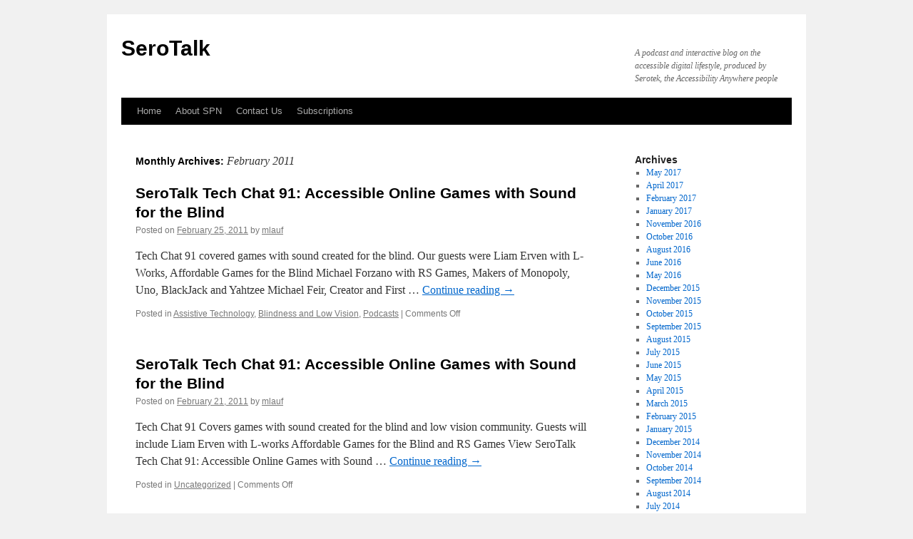

--- FILE ---
content_type: text/html
request_url: https://serotalk.com/2011/02/
body_size: 41034
content:
<!DOCTYPE html>
<html lang="en-US">
<head>
<meta charset="UTF-8" />
<title>February | 2011 | SeroTalk</title>
<link rel="profile" href="http://gmpg.org/xfn/11" />
<link rel="stylesheet" type="text/css" media="all" href="/wp-content/themes/twentyten/style.css" />
<link rel="pingback" href="/xmlrpc.php" />
<link rel='dns-prefetch' href='//s0.wp.com' />
<link rel='dns-prefetch' href='//s.gravatar.com' />
<link rel='dns-prefetch' href='//s.w.org' />
<link rel="alternate" type="application/rss+xml" title="SeroTalk &raquo; Feed" href="/feed/" />
<link rel="alternate" type="application/rss+xml" title="SeroTalk &raquo; Comments Feed" href="/comments/feed/" />
		<script type="text/javascript">
			window._wpemojiSettings = {"baseUrl":"https:\/\/s.w.org\/images\/core\/emoji\/13.0.0\/72x72\/","ext":".png","svgUrl":"https:\/\/s.w.org\/images\/core\/emoji\/13.0.0\/svg\/","svgExt":".svg","source":{"concatemoji":"http:\/\/serotalk.com\/wp-includes\/js\/wp-emoji-release.min.js?ver=5.5.3"}};
			!function(e,a,t){var r,n,o,i,p=a.createElement("canvas"),s=p.getContext&&p.getContext("2d");function c(e,t){var a=String.fromCharCode;s.clearRect(0,0,p.width,p.height),s.fillText(a.apply(this,e),0,0);var r=p.toDataURL();return s.clearRect(0,0,p.width,p.height),s.fillText(a.apply(this,t),0,0),r===p.toDataURL()}function l(e){if(!s||!s.fillText)return!1;switch(s.textBaseline="top",s.font="600 32px Arial",e){case"flag":return!c([127987,65039,8205,9895,65039],[127987,65039,8203,9895,65039])&&(!c([55356,56826,55356,56819],[55356,56826,8203,55356,56819])&&!c([55356,57332,56128,56423,56128,56418,56128,56421,56128,56430,56128,56423,56128,56447],[55356,57332,8203,56128,56423,8203,56128,56418,8203,56128,56421,8203,56128,56430,8203,56128,56423,8203,56128,56447]));case"emoji":return!c([55357,56424,8205,55356,57212],[55357,56424,8203,55356,57212])}return!1}function d(e){var t=a.createElement("script");t.src=e,t.defer=t.type="text/javascript",a.getElementsByTagName("head")[0].appendChild(t)}for(i=Array("flag","emoji"),t.supports={everything:!0,everythingExceptFlag:!0},o=0;o<i.length;o++)t.supports[i[o]]=l(i[o]),t.supports.everything=t.supports.everything&&t.supports[i[o]],"flag"!==i[o]&&(t.supports.everythingExceptFlag=t.supports.everythingExceptFlag&&t.supports[i[o]]);t.supports.everythingExceptFlag=t.supports.everythingExceptFlag&&!t.supports.flag,t.DOMReady=!1,t.readyCallback=function(){t.DOMReady=!0},t.supports.everything||(n=function(){t.readyCallback()},a.addEventListener?(a.addEventListener("DOMContentLoaded",n,!1),e.addEventListener("load",n,!1)):(e.attachEvent("onload",n),a.attachEvent("onreadystatechange",function(){"complete"===a.readyState&&t.readyCallback()})),(r=t.source||{}).concatemoji?d(r.concatemoji):r.wpemoji&&r.twemoji&&(d(r.twemoji),d(r.wpemoji)))}(window,document,window._wpemojiSettings);
		</script>
		<style type="text/css">
img.wp-smiley,
img.emoji {
	display: inline !important;
	border: none !important;
	box-shadow: none !important;
	height: 1em !important;
	width: 1em !important;
	margin: 0 .07em !important;
	vertical-align: -0.1em !important;
	background: none !important;
	padding: 0 !important;
}
</style>
	<link rel='stylesheet' id='mediaelement-css'  href='/wp-includes/js/mediaelement/mediaelementplayer-legacy.min.css?ver=4.2.13-9993131' type='text/css' media='all' />
<link rel='stylesheet' id='wp-mediaelement-css'  href='/wp-includes/js/mediaelement/wp-mediaelement.min.css?ver=5.5.3' type='text/css' media='all' />
<link rel='stylesheet' id='wp-block-library-css'  href='/wp-includes/css/dist/block-library/style.min.css?ver=5.5.3' type='text/css' media='all' />
<link rel='stylesheet' id='jetpack_css-css'  href='/wp-content/plugins/jetpack/css/jetpack.css?ver=3.4.3' type='text/css' media='all' />
<script type='text/javascript' src='/wp-content/plugins/powerpress/player.min.js?ver=5.5.3' id='powerpress-player-js'></script>
<script type='text/javascript' src='/wp-includes/js/jquery/jquery.js?ver=1.12.4-wp' id='jquery-core-js'></script>
<link rel="https://api.w.org/" href="/wp-json/" /><link rel="EditURI" type="application/rsd+xml" title="RSD" href="/xmlrpc.php?rsd" />
<link rel="wlwmanifest" type="application/wlwmanifest+xml" href="/wp-includes/wlwmanifest.xml" /> 
<meta name="generator" content="WordPress 5.5.3" />
<script type="text/javascript"><!--
function powerpress_pinw(pinw){window.open('http://serotalk.com/?powerpress_pinw='+pinw, 'PowerPressPlayer','toolbar=0,status=0,resizable=1,width=460,height=320');	return false;}
powerpress_url = 'http://serotalk.com/wp-content/plugins/powerpress/';
//-->
</script>
<link rel="alternate" type="application/rss+xml" title="Default Podcast Feed" href="/feed/podcast/" />
<style type='text/css'>img#wpstats{display:none}</style></head>

<body class="archive date">
<div id="wrapper" class="hfeed">
	<div id="header">
		<div id="masthead">
			<div id="branding" role="banner">
								<div id="site-title">
					<span>
						<a href="/" title="SeroTalk" rel="home">SeroTalk</a>
					</span>
				</div>
				<div id="site-description">A podcast and interactive blog on the accessible digital lifestyle, produced by Serotek, the Accessibility Anywhere people</div>

							</div><!-- #branding -->

			<div id="access" role="navigation">
			  				<div class="skip-link screen-reader-text"><a href="#content" title="Skip to content">Skip to content</a></div>
								<div class="menu"><ul>
<li ><a href="/">Home</a></li><li class="page_item page-item-4889"><a href="/about/">About SPN</a></li>
<li class="page_item page-item-4891"><a href="/contact/">Contact Us</a></li>
<li class="page_item page-item-4950"><a href="/subscriptions/">Subscriptions</a></li>
</ul></div>
			</div><!-- #access -->
		</div><!-- #masthead -->
	</div><!-- #header -->

	<div id="main">

		<div id="container">
			<div id="content" role="main">


			<h1 class="page-title">
				Monthly Archives: <span>February 2011</span>			</h1>






			<div id="post-861" class="post-861 post type-post status-publish format-standard hentry category-assistive-technology category-blindness-and-low-vision category-podcasts">
			<h2 class="entry-title"><a href="/2011/02/25/serotalk-tech-chat-91-accessible-online-games-with-sound-for-the-blind-2/" rel="bookmark">SeroTalk Tech Chat 91: Accessible Online Games with Sound for the Blind</a></h2>

			<div class="entry-meta">
				<span class="meta-prep meta-prep-author">Posted on</span> <a href="/2011/02/25/serotalk-tech-chat-91-accessible-online-games-with-sound-for-the-blind-2/" title="3:52 am" rel="bookmark"><span class="entry-date">February 25, 2011</span></a> <span class="meta-sep">by</span> <span class="author vcard"><a class="url fn n" href="/author/mlauf/" title="View all posts by mlauf">mlauf</a></span>			</div><!-- .entry-meta -->

				<div class="entry-summary">
				<p>Tech Chat 91 covered games with sound created for the blind. Our guests were Liam Erven with L-Works, Affordable Games for the Blind Michael Forzano with RS Games, Makers of Monopoly, Uno, BlackJack and Yahtzee Michael Feir, Creator and First &hellip; <a href="/2011/02/25/serotalk-tech-chat-91-accessible-online-games-with-sound-for-the-blind-2/">Continue reading <span class="meta-nav">&rarr;</span></a></p>
			</div><!-- .entry-summary -->
	
			<div class="entry-utility">
									<span class="cat-links">
						<span class="entry-utility-prep entry-utility-prep-cat-links">Posted in</span> <a href="/category/assistive-technology/" rel="category tag">Assistive Technology</a>, <a href="/category/blindness-and-low-vision/" rel="category tag">Blindness and Low Vision</a>, <a href="/category/podcasts/" rel="category tag">Podcasts</a>					</span>
					<span class="meta-sep">|</span>
												<span class="comments-link"><span>Comments Off<span class="screen-reader-text"> on SeroTalk Tech Chat 91: Accessible Online Games with Sound for the Blind</span></span></span>
							</div><!-- .entry-utility -->
		</div><!-- #post-## -->

		
	


			<div id="post-860" class="post-860 post type-post status-publish format-standard hentry category-uncategorized">
			<h2 class="entry-title"><a href="/2011/02/21/serotalk-tech-chat-91-accessible-online-games-with-sound-for-the-blind/" rel="bookmark">SeroTalk Tech Chat 91: Accessible Online Games with Sound for the Blind</a></h2>

			<div class="entry-meta">
				<span class="meta-prep meta-prep-author">Posted on</span> <a href="/2011/02/21/serotalk-tech-chat-91-accessible-online-games-with-sound-for-the-blind/" title="10:27 pm" rel="bookmark"><span class="entry-date">February 21, 2011</span></a> <span class="meta-sep">by</span> <span class="author vcard"><a class="url fn n" href="/author/mlauf/" title="View all posts by mlauf">mlauf</a></span>			</div><!-- .entry-meta -->

				<div class="entry-summary">
				<p>Tech Chat 91 Covers games with sound created for the blind and low vision community. Guests will include Liam Erven with L-works Affordable Games for the Blind and RS Games View SeroTalk Tech Chat 91: Accessible Online Games with Sound &hellip; <a href="/2011/02/21/serotalk-tech-chat-91-accessible-online-games-with-sound-for-the-blind/">Continue reading <span class="meta-nav">&rarr;</span></a></p>
			</div><!-- .entry-summary -->
	
			<div class="entry-utility">
									<span class="cat-links">
						<span class="entry-utility-prep entry-utility-prep-cat-links">Posted in</span> <a href="/category/uncategorized/" rel="category tag">Uncategorized</a>					</span>
					<span class="meta-sep">|</span>
												<span class="comments-link"><span>Comments Off<span class="screen-reader-text"> on SeroTalk Tech Chat 91: Accessible Online Games with Sound for the Blind</span></span></span>
							</div><!-- .entry-utility -->
		</div><!-- #post-## -->

		
	


			<div id="post-858" class="post-858 post type-post status-publish format-standard hentry category-assistive-technology category-blindness-and-low-vision category-podcasts category-serotek">
			<h2 class="entry-title"><a href="/2011/02/18/serotalk-tech-chat-90-accessible-books-for-everyone-part-ii-2/" rel="bookmark">SeroTalk Tech Chat 90: Accessible Books for Everyone Part II</a></h2>

			<div class="entry-meta">
				<span class="meta-prep meta-prep-author">Posted on</span> <a href="/2011/02/18/serotalk-tech-chat-90-accessible-books-for-everyone-part-ii-2/" title="4:12 am" rel="bookmark"><span class="entry-date">February 18, 2011</span></a> <span class="meta-sep">by</span> <span class="author vcard"><a class="url fn n" href="/author/mlauf/" title="View all posts by mlauf">mlauf</a></span>			</div><!-- .entry-meta -->

				<div class="entry-summary">
				<p>In Tech Chat 90, Kevin Chao and Darrell Shandrow cover the latest options for reading electronic books including: amazon books on the PC, latest accessible iOS apps for reading, bookshare on the Mac, RFB&#038;D on the PC and Mac, Audible,publicly &hellip; <a href="/2011/02/18/serotalk-tech-chat-90-accessible-books-for-everyone-part-ii-2/">Continue reading <span class="meta-nav">&rarr;</span></a></p>
			</div><!-- .entry-summary -->
	
			<div class="entry-utility">
									<span class="cat-links">
						<span class="entry-utility-prep entry-utility-prep-cat-links">Posted in</span> <a href="/category/assistive-technology/" rel="category tag">Assistive Technology</a>, <a href="/category/blindness-and-low-vision/" rel="category tag">Blindness and Low Vision</a>, <a href="/category/podcasts/" rel="category tag">Podcasts</a>, <a href="/category/serotek/" rel="category tag">Serotek</a>					</span>
					<span class="meta-sep">|</span>
												<span class="comments-link"><span>Comments Off<span class="screen-reader-text"> on SeroTalk Tech Chat 90: Accessible Books for Everyone Part II</span></span></span>
							</div><!-- .entry-utility -->
		</div><!-- #post-## -->

		
	


			<div id="post-856" class="post-856 post type-post status-publish format-standard hentry category-uncategorized">
			<h2 class="entry-title"><a href="/2011/02/16/serotalk-tech-chat-90-accessible-books-for-everyone-part-ii/" rel="bookmark">SeroTalk Tech Chat 90: Accessible Books for Everyone Part II</a></h2>

			<div class="entry-meta">
				<span class="meta-prep meta-prep-author">Posted on</span> <a href="/2011/02/16/serotalk-tech-chat-90-accessible-books-for-everyone-part-ii/" title="8:41 am" rel="bookmark"><span class="entry-date">February 16, 2011</span></a> <span class="meta-sep">by</span> <span class="author vcard"><a class="url fn n" href="/author/mlauf/" title="View all posts by mlauf">mlauf</a></span>			</div><!-- .entry-meta -->

				<div class="entry-summary">
				<p>Tech Chat 90 covers latest options for reading electronic books including: amazon books on the PC, latest iOS apps, bookshare on the Mac, RFB&#038;D on the PC and Mac, publicly available audio books and electronic texts, Audible, NLS Bard, online &hellip; <a href="/2011/02/16/serotalk-tech-chat-90-accessible-books-for-everyone-part-ii/">Continue reading <span class="meta-nav">&rarr;</span></a></p>
			</div><!-- .entry-summary -->
	
			<div class="entry-utility">
									<span class="cat-links">
						<span class="entry-utility-prep entry-utility-prep-cat-links">Posted in</span> <a href="/category/uncategorized/" rel="category tag">Uncategorized</a>					</span>
					<span class="meta-sep">|</span>
												<span class="comments-link"><span>Comments Off<span class="screen-reader-text"> on SeroTalk Tech Chat 90: Accessible Books for Everyone Part II</span></span></span>
							</div><!-- .entry-utility -->
		</div><!-- #post-## -->

		
	


			<div id="post-854" class="post-854 post type-post status-publish format-standard hentry category-assistive-technology category-blindness-and-low-vision category-serotek">
			<h2 class="entry-title"><a href="/2011/02/16/urgen-announcement-for-vipre-users/" rel="bookmark">Urgen Announcement for Vipre Users</a></h2>

			<div class="entry-meta">
				<span class="meta-prep meta-prep-author">Posted on</span> <a href="/2011/02/16/urgen-announcement-for-vipre-users/" title="7:59 am" rel="bookmark"><span class="entry-date">February 16, 2011</span></a> <span class="meta-sep">by</span> <span class="author vcard"><a class="url fn n" href="/author/mlauf/" title="View all posts by mlauf">mlauf</a></span>			</div><!-- .entry-meta -->

				<div class="entry-summary">
				<p>The latest definitions for Vipre Antivirus from Sunbelt Software are flagging System Access as a trojan. this means if you reboot your computer, you will not have speech and will likely need sighted assistance. You may wish to run another &hellip; <a href="/2011/02/16/urgen-announcement-for-vipre-users/">Continue reading <span class="meta-nav">&rarr;</span></a></p>
			</div><!-- .entry-summary -->
	
			<div class="entry-utility">
									<span class="cat-links">
						<span class="entry-utility-prep entry-utility-prep-cat-links">Posted in</span> <a href="/category/assistive-technology/" rel="category tag">Assistive Technology</a>, <a href="/category/blindness-and-low-vision/" rel="category tag">Blindness and Low Vision</a>, <a href="/category/serotek/" rel="category tag">Serotek</a>					</span>
					<span class="meta-sep">|</span>
												<span class="comments-link"><span>Comments Off<span class="screen-reader-text"> on Urgen Announcement for Vipre Users</span></span></span>
							</div><!-- .entry-utility -->
		</div><!-- #post-## -->

		
	


			<div id="post-852" class="post-852 post type-post status-publish format-standard hentry category-assistive-technology category-blindness-and-low-vision category-podcasts category-serotek">
			<h2 class="entry-title"><a href="/2011/02/15/serotalk-podcast-61-useless-piece-of-plastic/" rel="bookmark">SeroTalk Podcast 61: Useless Piece of Plastic</a></h2>

			<div class="entry-meta">
				<span class="meta-prep meta-prep-author">Posted on</span> <a href="/2011/02/15/serotalk-podcast-61-useless-piece-of-plastic/" title="7:56 am" rel="bookmark"><span class="entry-date">February 15, 2011</span></a> <span class="meta-sep">by</span> <span class="author vcard"><a class="url fn n" href="/author/mlauf/" title="View all posts by mlauf">mlauf</a></span>			</div><!-- .entry-meta -->

				<div class="entry-summary">
				<p>Listen to SeroTalk Podcast 61: Useless Piece of Plastic In Podcast 61, Michael Lauf and Ricky cover a nunber of news stories: Tech Chat 89: Latest with Bookshare and Initiatives from Jim Fruchterman Tech Chat 88: with Rodney and Erin &hellip; <a href="/2011/02/15/serotalk-podcast-61-useless-piece-of-plastic/">Continue reading <span class="meta-nav">&rarr;</span></a></p>
			</div><!-- .entry-summary -->
	
			<div class="entry-utility">
									<span class="cat-links">
						<span class="entry-utility-prep entry-utility-prep-cat-links">Posted in</span> <a href="/category/assistive-technology/" rel="category tag">Assistive Technology</a>, <a href="/category/blindness-and-low-vision/" rel="category tag">Blindness and Low Vision</a>, <a href="/category/podcasts/" rel="category tag">Podcasts</a>, <a href="/category/serotek/" rel="category tag">Serotek</a>					</span>
					<span class="meta-sep">|</span>
												<span class="comments-link"><span>Comments Off<span class="screen-reader-text"> on SeroTalk Podcast 61: Useless Piece of Plastic</span></span></span>
							</div><!-- .entry-utility -->
		</div><!-- #post-## -->

		
	


			<div id="post-849" class="post-849 post type-post status-publish format-standard hentry category-assistive-technology category-blindness-and-low-vision category-podcasts">
			<h2 class="entry-title"><a href="/2011/02/10/serotalk-tech-chat-89-jim-fruchtermen-discusses-bookshare-and-other-initiatives/" rel="bookmark">SeroTalk Tech Chat 89: Jim Fruchtermen Discusses Bookshare and Other Initiatives</a></h2>

			<div class="entry-meta">
				<span class="meta-prep meta-prep-author">Posted on</span> <a href="/2011/02/10/serotalk-tech-chat-89-jim-fruchtermen-discusses-bookshare-and-other-initiatives/" title="6:36 am" rel="bookmark"><span class="entry-date">February 10, 2011</span></a> <span class="meta-sep">by</span> <span class="author vcard"><a class="url fn n" href="/author/mlauf/" title="View all posts by mlauf">mlauf</a></span>			</div><!-- .entry-meta -->

				<div class="entry-summary">
				<p>In Tech Chat 89, Jim Fruchterman with Benetech RaisingTheFloor.net discusses increasing the amount of U.S. and Global reading content. View Tech Chat 89: Latest Bookshare News and Initiatives with Jim Fruchterman Via Accessible Event Listen to MP3 of Tech Chat &hellip; <a href="/2011/02/10/serotalk-tech-chat-89-jim-fruchtermen-discusses-bookshare-and-other-initiatives/">Continue reading <span class="meta-nav">&rarr;</span></a></p>
			</div><!-- .entry-summary -->
	
			<div class="entry-utility">
									<span class="cat-links">
						<span class="entry-utility-prep entry-utility-prep-cat-links">Posted in</span> <a href="/category/assistive-technology/" rel="category tag">Assistive Technology</a>, <a href="/category/blindness-and-low-vision/" rel="category tag">Blindness and Low Vision</a>, <a href="/category/podcasts/" rel="category tag">Podcasts</a>					</span>
					<span class="meta-sep">|</span>
												<span class="comments-link"><span>Comments Off<span class="screen-reader-text"> on SeroTalk Tech Chat 89: Jim Fruchtermen Discusses Bookshare and Other Initiatives</span></span></span>
							</div><!-- .entry-utility -->
		</div><!-- #post-## -->

		
	


			<div id="post-847" class="post-847 post type-post status-publish format-standard hentry category-assistive-technology category-blindness-and-low-vision category-podcasts">
			<h2 class="entry-title"><a href="/2011/02/04/final-seven-atia-2011-interviews/" rel="bookmark">Final Seven ATIA 2011 Interviews</a></h2>

			<div class="entry-meta">
				<span class="meta-prep meta-prep-author">Posted on</span> <a href="/2011/02/04/final-seven-atia-2011-interviews/" title="5:54 am" rel="bookmark"><span class="entry-date">February 4, 2011</span></a> <span class="meta-sep">by</span> <span class="author vcard"><a class="url fn n" href="/author/mlauf/" title="View all posts by mlauf">mlauf</a></span>			</div><!-- .entry-meta -->

				<div class="entry-summary">
				<p>Here you go folks, the final seven interviews from ATIA 2011. Scroll down the page to see all 25 interviews. Cheryl from Jacksonville Florida Tells About Her Guide Horse Best Buddies: email Pen Pals and social Networking for Persons with &hellip; <a href="/2011/02/04/final-seven-atia-2011-interviews/">Continue reading <span class="meta-nav">&rarr;</span></a></p>
			</div><!-- .entry-summary -->
	
			<div class="entry-utility">
									<span class="cat-links">
						<span class="entry-utility-prep entry-utility-prep-cat-links">Posted in</span> <a href="/category/assistive-technology/" rel="category tag">Assistive Technology</a>, <a href="/category/blindness-and-low-vision/" rel="category tag">Blindness and Low Vision</a>, <a href="/category/podcasts/" rel="category tag">Podcasts</a>					</span>
					<span class="meta-sep">|</span>
												<span class="comments-link"><span>Comments Off<span class="screen-reader-text"> on Final Seven ATIA 2011 Interviews</span></span></span>
							</div><!-- .entry-utility -->
		</div><!-- #post-## -->

		
	


			<div id="post-845" class="post-845 post type-post status-publish format-standard hentry category-assistive-technology category-blindness-and-low-vision category-podcasts">
			<h2 class="entry-title"><a href="/2011/02/04/serotalk-tech-chat-88-this-month-in-access-technology-for-january-2011/" rel="bookmark">SeroTalk Tech Chat 88: This Month in Access Technology for January 2011</a></h2>

			<div class="entry-meta">
				<span class="meta-prep meta-prep-author">Posted on</span> <a href="/2011/02/04/serotalk-tech-chat-88-this-month-in-access-technology-for-january-2011/" title="4:55 am" rel="bookmark"><span class="entry-date">February 4, 2011</span></a> <span class="meta-sep">by</span> <span class="author vcard"><a class="url fn n" href="/author/mlauf/" title="View all posts by mlauf">mlauf</a></span>			</div><!-- .entry-meta -->

				<div class="entry-summary">
				<p>Rodney and Erin Edgar from Tech Access Weekly join us to discuss the most meaningful access tech news stories for January 2011.View Tech Chat 88: This Month in Access Technology for January 2011 Via Accessible Event Listen to MP3 of &hellip; <a href="/2011/02/04/serotalk-tech-chat-88-this-month-in-access-technology-for-january-2011/">Continue reading <span class="meta-nav">&rarr;</span></a></p>
			</div><!-- .entry-summary -->
	
			<div class="entry-utility">
									<span class="cat-links">
						<span class="entry-utility-prep entry-utility-prep-cat-links">Posted in</span> <a href="/category/assistive-technology/" rel="category tag">Assistive Technology</a>, <a href="/category/blindness-and-low-vision/" rel="category tag">Blindness and Low Vision</a>, <a href="/category/podcasts/" rel="category tag">Podcasts</a>					</span>
					<span class="meta-sep">|</span>
												<span class="comments-link"><span>Comments Off<span class="screen-reader-text"> on SeroTalk Tech Chat 88: This Month in Access Technology for January 2011</span></span></span>
							</div><!-- .entry-utility -->
		</div><!-- #post-## -->

		
	


			<div id="post-843" class="post-843 post type-post status-publish format-standard hentry category-assistive-technology category-blindness-and-low-vision category-podcasts">
			<h2 class="entry-title"><a href="/2011/02/02/four-more-interviews-from-atia-2011/" rel="bookmark">Four More Interviews from ATIA 2011</a></h2>

			<div class="entry-meta">
				<span class="meta-prep meta-prep-author">Posted on</span> <a href="/2011/02/02/four-more-interviews-from-atia-2011/" title="8:15 am" rel="bookmark"><span class="entry-date">February 2, 2011</span></a> <span class="meta-sep">by</span> <span class="author vcard"><a class="url fn n" href="/author/mlauf/" title="View all posts by mlauf">mlauf</a></span>			</div><!-- .entry-meta -->

				<div class="entry-summary">
				<p>Today in day 3 of 5, we give you four great interviews recorded at ATIA  in Orlando Florida with HandyTech North America: Cash Manager, Braille Displays and iRead Now OCR Solution Braille Displays and Cobra Screen Reader from Baum New &hellip; <a href="/2011/02/02/four-more-interviews-from-atia-2011/">Continue reading <span class="meta-nav">&rarr;</span></a></p>
			</div><!-- .entry-summary -->
	
			<div class="entry-utility">
									<span class="cat-links">
						<span class="entry-utility-prep entry-utility-prep-cat-links">Posted in</span> <a href="/category/assistive-technology/" rel="category tag">Assistive Technology</a>, <a href="/category/blindness-and-low-vision/" rel="category tag">Blindness and Low Vision</a>, <a href="/category/podcasts/" rel="category tag">Podcasts</a>					</span>
					<span class="meta-sep">|</span>
												<span class="comments-link"><span>Comments Off<span class="screen-reader-text"> on Four More Interviews from ATIA 2011</span></span></span>
							</div><!-- .entry-utility -->
		</div><!-- #post-## -->

		
	


			<div id="post-841" class="post-841 post type-post status-publish format-standard hentry category-assistive-technology category-blindness-and-low-vision category-podcasts">
			<h2 class="entry-title"><a href="/2011/02/01/serotalk-tech-chat-88-this-month-in-access-technology-january-2011/" rel="bookmark">SeroTalk Tech Chat 88: This Month in Access Technology, January 2011</a></h2>

			<div class="entry-meta">
				<span class="meta-prep meta-prep-author">Posted on</span> <a href="/2011/02/01/serotalk-tech-chat-88-this-month-in-access-technology-january-2011/" title="12:27 pm" rel="bookmark"><span class="entry-date">February 1, 2011</span></a> <span class="meta-sep">by</span> <span class="author vcard"><a class="url fn n" href="/author/mlauf/" title="View all posts by mlauf">mlauf</a></span>			</div><!-- .entry-meta -->

				<div class="entry-summary">
				<p>Rodney and Erin Edgar from the Tech Access Weekly Podcast join us to discuss the most meaningful access tech news stories for January 2011.View Tech Chat 88: This Month in Access Technology for January 2011, Feb. 3 at 9PM Eastern Via &hellip; <a href="/2011/02/01/serotalk-tech-chat-88-this-month-in-access-technology-january-2011/">Continue reading <span class="meta-nav">&rarr;</span></a></p>
			</div><!-- .entry-summary -->
	
			<div class="entry-utility">
									<span class="cat-links">
						<span class="entry-utility-prep entry-utility-prep-cat-links">Posted in</span> <a href="/category/assistive-technology/" rel="category tag">Assistive Technology</a>, <a href="/category/blindness-and-low-vision/" rel="category tag">Blindness and Low Vision</a>, <a href="/category/podcasts/" rel="category tag">Podcasts</a>					</span>
					<span class="meta-sep">|</span>
												<span class="comments-link"><span>Comments Off<span class="screen-reader-text"> on SeroTalk Tech Chat 88: This Month in Access Technology, January 2011</span></span></span>
							</div><!-- .entry-utility -->
		</div><!-- #post-## -->

		
	


			<div id="post-839" class="post-839 post type-post status-publish format-standard hentry category-assistive-technology category-blindness-and-low-vision category-podcasts">
			<h2 class="entry-title"><a href="/2011/02/01/atia-2011-multi-product-vendors/" rel="bookmark">ATIA 2011 Multi-Product Vendors</a></h2>

			<div class="entry-meta">
				<span class="meta-prep meta-prep-author">Posted on</span> <a href="/2011/02/01/atia-2011-multi-product-vendors/" title="11:13 am" rel="bookmark"><span class="entry-date">February 1, 2011</span></a> <span class="meta-sep">by</span> <span class="author vcard"><a class="url fn n" href="/author/mlauf/" title="View all posts by mlauf">mlauf</a></span>			</div><!-- .entry-meta -->

				<div class="entry-summary">
				<p>In our second of five posts, today we spotlight four vendors who sell multiple product lines for blind and low vision persons. New Products sold by LS&#038;S Group Latest Offerings from the american Printing House (APH) Games, NLS Cartridges and &hellip; <a href="/2011/02/01/atia-2011-multi-product-vendors/">Continue reading <span class="meta-nav">&rarr;</span></a></p>
			</div><!-- .entry-summary -->
	
			<div class="entry-utility">
									<span class="cat-links">
						<span class="entry-utility-prep entry-utility-prep-cat-links">Posted in</span> <a href="/category/assistive-technology/" rel="category tag">Assistive Technology</a>, <a href="/category/blindness-and-low-vision/" rel="category tag">Blindness and Low Vision</a>, <a href="/category/podcasts/" rel="category tag">Podcasts</a>					</span>
					<span class="meta-sep">|</span>
												<span class="comments-link"><span>Comments Off<span class="screen-reader-text"> on ATIA 2011 Multi-Product Vendors</span></span></span>
							</div><!-- .entry-utility -->
		</div><!-- #post-## -->

		
	


			</div><!-- #content -->
		</div><!-- #container -->


		<div id="primary" class="widget-area" role="complementary">
			<ul class="xoxo">

<li id="archives-3" class="widget-container widget_archive"><h3 class="widget-title">Archives</h3>
			<ul>
					<li><a href='/2017/05/'>May 2017</a></li>
	<li><a href='/2017/04/'>April 2017</a></li>
	<li><a href='/2017/02/'>February 2017</a></li>
	<li><a href='/2017/01/'>January 2017</a></li>
	<li><a href='/2016/11/'>November 2016</a></li>
	<li><a href='/2016/10/'>October 2016</a></li>
	<li><a href='/2016/08/'>August 2016</a></li>
	<li><a href='/2016/06/'>June 2016</a></li>
	<li><a href='/2016/05/'>May 2016</a></li>
	<li><a href='/2015/12/'>December 2015</a></li>
	<li><a href='/2015/11/'>November 2015</a></li>
	<li><a href='/2015/10/'>October 2015</a></li>
	<li><a href='/2015/09/'>September 2015</a></li>
	<li><a href='/2015/08/'>August 2015</a></li>
	<li><a href='/2015/07/'>July 2015</a></li>
	<li><a href='/2015/06/'>June 2015</a></li>
	<li><a href='/2015/05/'>May 2015</a></li>
	<li><a href='/2015/04/'>April 2015</a></li>
	<li><a href='/2015/03/'>March 2015</a></li>
	<li><a href='/2015/02/'>February 2015</a></li>
	<li><a href='/2015/01/'>January 2015</a></li>
	<li><a href='/2014/12/'>December 2014</a></li>
	<li><a href='/2014/11/'>November 2014</a></li>
	<li><a href='/2014/10/'>October 2014</a></li>
	<li><a href='/2014/09/'>September 2014</a></li>
	<li><a href='/2014/08/'>August 2014</a></li>
	<li><a href='/2014/07/'>July 2014</a></li>
	<li><a href='/2014/06/'>June 2014</a></li>
	<li><a href='/2014/05/'>May 2014</a></li>
	<li><a href='/2014/04/'>April 2014</a></li>
	<li><a href='/2014/03/'>March 2014</a></li>
	<li><a href='/2014/02/'>February 2014</a></li>
	<li><a href='/2014/01/'>January 2014</a></li>
	<li><a href='/2013/12/'>December 2013</a></li>
	<li><a href='/2013/11/'>November 2013</a></li>
	<li><a href='/2013/10/'>October 2013</a></li>
	<li><a href='/2013/09/'>September 2013</a></li>
	<li><a href='/2013/08/'>August 2013</a></li>
	<li><a href='/2013/07/'>July 2013</a></li>
	<li><a href='/2013/06/'>June 2013</a></li>
	<li><a href='/2013/05/'>May 2013</a></li>
	<li><a href='/2013/04/'>April 2013</a></li>
	<li><a href='/2013/03/'>March 2013</a></li>
	<li><a href='/2013/02/'>February 2013</a></li>
	<li><a href='/2013/01/'>January 2013</a></li>
	<li><a href='/2012/12/'>December 2012</a></li>
	<li><a href='/2012/11/'>November 2012</a></li>
	<li><a href='/2012/10/'>October 2012</a></li>
	<li><a href='/2012/09/'>September 2012</a></li>
	<li><a href='/2012/08/'>August 2012</a></li>
	<li><a href='/2012/07/'>July 2012</a></li>
	<li><a href='/2012/06/'>June 2012</a></li>
	<li><a href='/2012/05/'>May 2012</a></li>
	<li><a href='/2012/04/'>April 2012</a></li>
	<li><a href='/2012/03/'>March 2012</a></li>
	<li><a href='/2012/02/'>February 2012</a></li>
	<li><a href='/2012/01/'>January 2012</a></li>
	<li><a href='/2011/12/'>December 2011</a></li>
	<li><a href='/2011/11/'>November 2011</a></li>
	<li><a href='/2011/10/'>October 2011</a></li>
	<li><a href='/2011/09/'>September 2011</a></li>
	<li><a href='/2011/08/'>August 2011</a></li>
	<li><a href='/2011/07/'>July 2011</a></li>
	<li><a href='/2011/06/'>June 2011</a></li>
	<li><a href='/2011/05/'>May 2011</a></li>
	<li><a href='/2011/04/'>April 2011</a></li>
	<li><a href='/2011/03/'>March 2011</a></li>
	<li><a href='/2011/02/' aria-current="page">February 2011</a></li>
	<li><a href='/2011/01/'>January 2011</a></li>
	<li><a href='/2010/12/'>December 2010</a></li>
	<li><a href='/2010/11/'>November 2010</a></li>
	<li><a href='/2010/10/'>October 2010</a></li>
	<li><a href='/2010/09/'>September 2010</a></li>
	<li><a href='/2010/08/'>August 2010</a></li>
	<li><a href='/2010/07/'>July 2010</a></li>
	<li><a href='/2010/06/'>June 2010</a></li>
	<li><a href='/2010/05/'>May 2010</a></li>
	<li><a href='/2010/04/'>April 2010</a></li>
	<li><a href='/2010/03/'>March 2010</a></li>
	<li><a href='/2010/02/'>February 2010</a></li>
	<li><a href='/2010/01/'>January 2010</a></li>
	<li><a href='/2009/12/'>December 2009</a></li>
	<li><a href='/2009/11/'>November 2009</a></li>
	<li><a href='/2009/10/'>October 2009</a></li>
	<li><a href='/2009/09/'>September 2009</a></li>
	<li><a href='/2009/08/'>August 2009</a></li>
	<li><a href='/2009/07/'>July 2009</a></li>
	<li><a href='/2009/06/'>June 2009</a></li>
	<li><a href='/2009/05/'>May 2009</a></li>
	<li><a href='/2009/04/'>April 2009</a></li>
	<li><a href='/2009/03/'>March 2009</a></li>
	<li><a href='/2009/02/'>February 2009</a></li>
	<li><a href='/2009/01/'>January 2009</a></li>
	<li><a href='/2008/12/'>December 2008</a></li>
	<li><a href='/2008/11/'>November 2008</a></li>
			</ul>

			</li><li id="advman-5" class="widget-container Advman_Widget"><h3 class="widget-title"></h3><script type="text/javascript"><!--
google_ad_client = "pub-4768517309377865";
/* SeroTalk 2 */
google_ad_slot = "1534904675";
google_ad_width = 120;
google_ad_height = 600;
//-->
</script>
<script type="text/javascript"
src="http://pagead2.googlesyndication.com/pagead/show_ads.js">
</script></li>			</ul>
		</div><!-- #primary .widget-area -->

	</div><!-- #main -->

	<div id="footer" role="contentinfo">
		<div id="colophon">



			<div id="site-info">
				<a href="/" title="SeroTalk" rel="home">
					SeroTalk				</a>
			</div><!-- #site-info -->

			<div id="site-generator">
								<a href="http://wordpress.org/" title="Semantic Personal Publishing Platform">Proudly powered by WordPress.</a>
			</div><!-- #site-generator -->

		</div><!-- #colophon -->
	</div><!-- #footer -->

</div><!-- #wrapper -->

		<!-- Advertising Manager v3.5.1 (0.289 seconds.) -->
	<div style="display:none">
	</div>
<script type='text/javascript' id='mediaelement-core-js-before'>
var mejsL10n = {"language":"en","strings":{"mejs.download-file":"Download File","mejs.install-flash":"You are using a browser that does not have Flash player enabled or installed. Please turn on your Flash player plugin or download the latest version from https:\/\/get.adobe.com\/flashplayer\/","mejs.fullscreen":"Fullscreen","mejs.play":"Play","mejs.pause":"Pause","mejs.time-slider":"Time Slider","mejs.time-help-text":"Use Left\/Right Arrow keys to advance one second, Up\/Down arrows to advance ten seconds.","mejs.live-broadcast":"Live Broadcast","mejs.volume-help-text":"Use Up\/Down Arrow keys to increase or decrease volume.","mejs.unmute":"Unmute","mejs.mute":"Mute","mejs.volume-slider":"Volume Slider","mejs.video-player":"Video Player","mejs.audio-player":"Audio Player","mejs.captions-subtitles":"Captions\/Subtitles","mejs.captions-chapters":"Chapters","mejs.none":"None","mejs.afrikaans":"Afrikaans","mejs.albanian":"Albanian","mejs.arabic":"Arabic","mejs.belarusian":"Belarusian","mejs.bulgarian":"Bulgarian","mejs.catalan":"Catalan","mejs.chinese":"Chinese","mejs.chinese-simplified":"Chinese (Simplified)","mejs.chinese-traditional":"Chinese (Traditional)","mejs.croatian":"Croatian","mejs.czech":"Czech","mejs.danish":"Danish","mejs.dutch":"Dutch","mejs.english":"English","mejs.estonian":"Estonian","mejs.filipino":"Filipino","mejs.finnish":"Finnish","mejs.french":"French","mejs.galician":"Galician","mejs.german":"German","mejs.greek":"Greek","mejs.haitian-creole":"Haitian Creole","mejs.hebrew":"Hebrew","mejs.hindi":"Hindi","mejs.hungarian":"Hungarian","mejs.icelandic":"Icelandic","mejs.indonesian":"Indonesian","mejs.irish":"Irish","mejs.italian":"Italian","mejs.japanese":"Japanese","mejs.korean":"Korean","mejs.latvian":"Latvian","mejs.lithuanian":"Lithuanian","mejs.macedonian":"Macedonian","mejs.malay":"Malay","mejs.maltese":"Maltese","mejs.norwegian":"Norwegian","mejs.persian":"Persian","mejs.polish":"Polish","mejs.portuguese":"Portuguese","mejs.romanian":"Romanian","mejs.russian":"Russian","mejs.serbian":"Serbian","mejs.slovak":"Slovak","mejs.slovenian":"Slovenian","mejs.spanish":"Spanish","mejs.swahili":"Swahili","mejs.swedish":"Swedish","mejs.tagalog":"Tagalog","mejs.thai":"Thai","mejs.turkish":"Turkish","mejs.ukrainian":"Ukrainian","mejs.vietnamese":"Vietnamese","mejs.welsh":"Welsh","mejs.yiddish":"Yiddish"}};
var mejsL10n = {"language":"en","strings":{"mejs.download-file":"Download File","mejs.install-flash":"You are using a browser that does not have Flash player enabled or installed. Please turn on your Flash player plugin or download the latest version from https:\/\/get.adobe.com\/flashplayer\/","mejs.fullscreen":"Fullscreen","mejs.play":"Play","mejs.pause":"Pause","mejs.time-slider":"Time Slider","mejs.time-help-text":"Use Left\/Right Arrow keys to advance one second, Up\/Down arrows to advance ten seconds.","mejs.live-broadcast":"Live Broadcast","mejs.volume-help-text":"Use Up\/Down Arrow keys to increase or decrease volume.","mejs.unmute":"Unmute","mejs.mute":"Mute","mejs.volume-slider":"Volume Slider","mejs.video-player":"Video Player","mejs.audio-player":"Audio Player","mejs.captions-subtitles":"Captions\/Subtitles","mejs.captions-chapters":"Chapters","mejs.none":"None","mejs.afrikaans":"Afrikaans","mejs.albanian":"Albanian","mejs.arabic":"Arabic","mejs.belarusian":"Belarusian","mejs.bulgarian":"Bulgarian","mejs.catalan":"Catalan","mejs.chinese":"Chinese","mejs.chinese-simplified":"Chinese (Simplified)","mejs.chinese-traditional":"Chinese (Traditional)","mejs.croatian":"Croatian","mejs.czech":"Czech","mejs.danish":"Danish","mejs.dutch":"Dutch","mejs.english":"English","mejs.estonian":"Estonian","mejs.filipino":"Filipino","mejs.finnish":"Finnish","mejs.french":"French","mejs.galician":"Galician","mejs.german":"German","mejs.greek":"Greek","mejs.haitian-creole":"Haitian Creole","mejs.hebrew":"Hebrew","mejs.hindi":"Hindi","mejs.hungarian":"Hungarian","mejs.icelandic":"Icelandic","mejs.indonesian":"Indonesian","mejs.irish":"Irish","mejs.italian":"Italian","mejs.japanese":"Japanese","mejs.korean":"Korean","mejs.latvian":"Latvian","mejs.lithuanian":"Lithuanian","mejs.macedonian":"Macedonian","mejs.malay":"Malay","mejs.maltese":"Maltese","mejs.norwegian":"Norwegian","mejs.persian":"Persian","mejs.polish":"Polish","mejs.portuguese":"Portuguese","mejs.romanian":"Romanian","mejs.russian":"Russian","mejs.serbian":"Serbian","mejs.slovak":"Slovak","mejs.slovenian":"Slovenian","mejs.spanish":"Spanish","mejs.swahili":"Swahili","mejs.swedish":"Swedish","mejs.tagalog":"Tagalog","mejs.thai":"Thai","mejs.turkish":"Turkish","mejs.ukrainian":"Ukrainian","mejs.vietnamese":"Vietnamese","mejs.welsh":"Welsh","mejs.yiddish":"Yiddish"}};
</script>
<script type='text/javascript' src='/wp-includes/js/mediaelement/mediaelement-and-player.min.js?ver=4.2.13-9993131' id='mediaelement-core-js'></script>
<script type='text/javascript' src='/wp-includes/js/mediaelement/mediaelement-migrate.min.js?ver=5.5.3' id='mediaelement-migrate-js'></script>
<script type='text/javascript' id='mediaelement-js-extra'>
/* <![CDATA[ */
var _wpmejsSettings = {"pluginPath":"\/wp-includes\/js\/mediaelement\/","classPrefix":"mejs-","stretching":"responsive"};
var _wpmejsSettings = {"pluginPath":"\/wp-includes\/js\/mediaelement\/","classPrefix":"mejs-","stretching":"responsive"};
/* ]]> */
</script>
<script type='text/javascript' src='/wp-includes/js/mediaelement/wp-mediaelement.min.js?ver=5.5.3' id='wp-mediaelement-js'></script>
<script type='text/javascript' src='http://s0.wp.com/wp-content/js/devicepx-jetpack.js?ver=202109' id='devicepx-js'></script>
<script type='text/javascript' src='http://s.gravatar.com/js/gprofiles.js?ver=2021Maraa' id='grofiles-cards-js'></script>
<script type='text/javascript' id='wpgroho-js-extra'>
/* <![CDATA[ */
var WPGroHo = {"my_hash":""};
/* ]]> */
</script>
<script type='text/javascript' src='/wp-content/plugins/jetpack/modules/wpgroho.js?ver=5.5.3' id='wpgroho-js'></script>
<script type='text/javascript' src='/wp-includes/js/wp-embed.min.js?ver=5.5.3' id='wp-embed-js'></script>
<script type='text/javascript' src='http://stats.wp.com/e-202109.js' async defer></script>
<script type='text/javascript'>
	_stq = window._stq || [];
	_stq.push([ 'view', {v:'ext',j:'1:3.4.3',blog:'82773779',post:'0',tz:'-5'} ]);
	_stq.push([ 'clickTrackerInit', '82773779', '0' ]);
</script>
</body>
</html>
